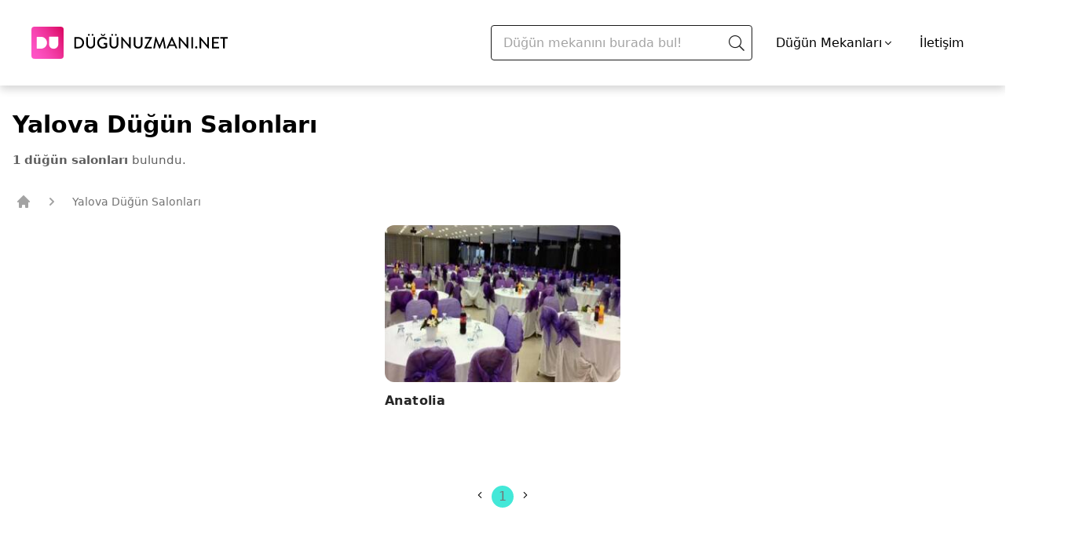

--- FILE ---
content_type: text/html; charset=UTF-8
request_url: https://dugunuzmani.net/yalova-dugun-salonlari/
body_size: 4410
content:
<!DOCTYPE html>
<html lang="tr">
  <head>
    <meta charset="UTF-8" />
    <meta name="viewport" content="width=device-width, initial-scale=1.0" />
    <link rel="icon" type="image/x-icon" href="/build/images/dugun-uzmani-icon.svg" />
    <link rel="stylesheet" href="https://cdn.jsdelivr.net/npm/@splidejs/splide@3.5.3/dist/css/splide.min.css" />
      <link rel="stylesheet" href="/build/5.97d77b67.css">
  <link rel="stylesheet" href="/build/listing.c607cfcd.css">

    
      <script src="/build/runtime.ef04f1b3.js" defer></script><script src="/build/542.d2b362e1.js" defer></script><script src="/build/991.5946580d.js" defer></script><script src="/build/app.ebfdd184.js" defer></script>

          <title>
        Yalova Düğün Salonları ve Fiyatları - Düğün Uzmanı
      </title>
              <meta name="description" content="Şehrindeki en güzel düğün salonlarını, tüm özellikleriyle keşfetmeye hazır mısın? Her bütçeye uygun düğün salonları hakkında tüm merak ettiklerin burada! - Düğün Uzmanı" />
        <link rel="canonical" href="https://dugunuzmani.net/yalova-dugun-salonlari/" />

    
    

    <!-- Google Tag Manager -->
    <script>(function(w,d,s,l,i){w[l]=w[l]||[];w[l].push({'gtm.start':
                new Date().getTime(),event:'gtm.js'});var f=d.getElementsByTagName(s)[0],
              j=d.createElement(s),dl=l!='dataLayer'?'&l='+l:'';j.async=true;j.src=
              'https://www.googletagmanager.com/gtm.js?id='+i+dl;f.parentNode.insertBefore(j,f);
      })(window,document,'script','dataLayer','GTM-MJ8DJ6Z');</script>
  <!-- End Google Tag Manager -->
  </head>
  <body lang="tr">
    <!-- Google Tag Manager (noscript) -->
    <noscript>
      <iframe src="https://www.googletagmanager.com/ns.html?id=GTM-MJ8DJ6Z" height="0" width="0" style="display:none;visibility:hidden"></iframe>
    </noscript>
    <!-- End Google Tag Manager (noscript) -->

    
              
    <div class="bg-white header-shadow">
      <div class="container py-8 px-4 md:px-10 flex justify-between items-center">
        <a href="/" aria-label="Düğün Uzmanı">
          <img class="brand-logo" src="/build/images/dugun-uzmani-logo.svg" alt="Düğün Uzmanı Logo" width="250" height="64" />
        </a>
                  <div class="flex items-center">
          <div id="SearchMain">
            <search-main />
          </div>
            <div class="mx-3 cursor-pointer group">
                              <div class="mx-3 cursor-pointer group">
                  <span class="text-l flex items-center">
                    Düğün Mekanları
                    <span class="icon-angle-down-light ml-1"></span>
                  </span>
                  <div class="invisible group-hover:visible grid grid-flow-col grid-rows-10 max-h-80 bg-white shadow-md absolute z-10 px-8 py-3 -ml-36 border-gray-100 border">
                                                                  <a title="Düğün Mekanları" href="/dugun-mekanlari/" class="text-sm min-w-max ml-4 mr-3 my-2">
                          Düğün Mekanları
                        </a>
                                                                                              <a title="Tarihi Düğün Mekanları" href="/tarihi-mekanlar/" class="text-sm min-w-max ml-4 mr-3 my-2">
                            Tarihi Düğün Mekanları
                          </a>
                                                  <a title="Otel Düğünleri" href="/oteller/" class="text-sm min-w-max ml-4 mr-3 my-2">
                            Otel Düğünleri
                          </a>
                                                  <a title="Sosyal Tesisler" href="/sosyal-tesisler/" class="text-sm min-w-max ml-4 mr-3 my-2">
                            Sosyal Tesisler
                          </a>
                                                  <a title="Kulüpler ve Davet Alanları" href="/kulupler-davet-alanlari/" class="text-sm min-w-max ml-4 mr-3 my-2">
                            Kulüpler ve Davet Alanları
                          </a>
                                                  <a title="Restoran Düğünleri" href="/restaurantlar/" class="text-sm min-w-max ml-4 mr-3 my-2">
                            Restoran Düğünleri
                          </a>
                                                  <a title="Kır Düğünü Mekanları" href="/kir-dugunu/" class="text-sm min-w-max ml-4 mr-3 my-2">
                            Kır Düğünü Mekanları
                          </a>
                                                  <a title="Tekne Düğünü" href="/tekne-dugunu/" class="text-sm min-w-max ml-4 mr-3 my-2">
                            Tekne Düğünü
                          </a>
                                                  <a title="Nikah Sonrası Yemeği" href="/nikah-sonrasi-yemegi/" class="text-sm min-w-max ml-4 mr-3 my-2">
                            Nikah Sonrası Yemeği
                          </a>
                                                  <a title="Düğün Salonları" href="/dugun-salonlari/" class="text-sm min-w-max ml-4 mr-3 my-2">
                            Düğün Salonları
                          </a>
                                                  <a title="Nikah Salonları" href="/nikah-salonlari/" class="text-sm min-w-max ml-4 mr-3 my-2">
                            Nikah Salonları
                          </a>
                                                                                                                                                                <a title="Kına ve Bekarlığa Veda Mekanları" href="/kina-ve-bekarliga-veda-mekan/" class="text-sm min-w-max ml-4 mr-3 my-2">
                            Kına ve Bekarlığa Veda Mekanları
                          </a>
                                                                                                                <a title="Söz, Nişan Mekanları" href="/soz-nisan-mekanlari/" class="text-sm min-w-max ml-4 mr-3 my-2">
                          Söz, Nişan Mekanları
                        </a>
                                                                                  </div>
                </div>
                          </div>

            <a title="contact" href="/iletisim" class="text-l flex items-center mx-3">
              İletişim
            </a>
          </div>
        
              </div>
    </div>

    <div id="MenuModal">
      <menu-modal :selected-city="{&quot;name&quot;:&quot;\u0130stanbul&quot;,&quot;slug&quot;:&quot;istanbul&quot;}" :categories="{&quot;0&quot;:{&quot;id&quot;:41,&quot;name&quot;:&quot;D\u00fc\u011f\u00fcn Mekanlar\u0131&quot;,&quot;categoryType&quot;:&quot;venue&quot;,&quot;slug&quot;:&quot;dugun-mekanlari&quot;,&quot;cities&quot;:[2,1,3,51,8,4,6,14,24,23,67,19,25,10,26,60,11,13,21,18,41,16,64,20,27,22,9,12,81,79,44,15,17],&quot;children&quot;:{&quot;0&quot;:{&quot;id&quot;:47,&quot;name&quot;:&quot;Tarihi D\u00fc\u011f\u00fcn Mekanlar\u0131&quot;,&quot;categoryType&quot;:&quot;venue&quot;,&quot;slug&quot;:&quot;tarihi-mekanlar&quot;,&quot;cities&quot;:[1,3,51]},&quot;1&quot;:{&quot;id&quot;:48,&quot;name&quot;:&quot;Otel D\u00fc\u011f\u00fcnleri&quot;,&quot;categoryType&quot;:&quot;venue&quot;,&quot;slug&quot;:&quot;oteller&quot;,&quot;cities&quot;:[2,1,3,8,4,6,14,24,23,67,19,25,10,26,60,11,13,21,18,41,16,64,20]},&quot;2&quot;:{&quot;id&quot;:49,&quot;name&quot;:&quot;Sosyal Tesisler&quot;,&quot;categoryType&quot;:&quot;venue&quot;,&quot;slug&quot;:&quot;sosyal-tesisler&quot;,&quot;cities&quot;:[2,1,3,11,8,10,27,26,13,22,14,4]},&quot;3&quot;:{&quot;id&quot;:50,&quot;name&quot;:&quot;Kul\u00fcpler ve Davet Alanlar\u0131&quot;,&quot;categoryType&quot;:&quot;venue&quot;,&quot;slug&quot;:&quot;kulupler-davet-alanlari&quot;,&quot;cities&quot;:[2,1,3,8,6,27,10,4,24,11,9,12,19,13,26]},&quot;4&quot;:{&quot;id&quot;:51,&quot;name&quot;:&quot;Restoran D\u00fc\u011f\u00fcnleri&quot;,&quot;categoryType&quot;:&quot;venue&quot;,&quot;slug&quot;:&quot;restaurantlar&quot;,&quot;cities&quot;:[2,1,3,24,11,10,12]},&quot;5&quot;:{&quot;id&quot;:52,&quot;name&quot;:&quot;K\u0131r D\u00fc\u011f\u00fcn\u00fc Mekanlar\u0131&quot;,&quot;categoryType&quot;:&quot;venue&quot;,&quot;slug&quot;:&quot;kir-dugunu&quot;,&quot;cities&quot;:[4,2,1,3,25,8,64,19,6,24,14,16,23,20,51,11,13,27,9,21,12,81,10,79,44,67,18,26,60,41,15]},&quot;6&quot;:{&quot;id&quot;:53,&quot;name&quot;:&quot;Tekne D\u00fc\u011f\u00fcn\u00fc&quot;,&quot;categoryType&quot;:&quot;venue&quot;,&quot;slug&quot;:&quot;tekne-dugunu&quot;,&quot;cities&quot;:[1,3]},&quot;8&quot;:{&quot;id&quot;:72,&quot;name&quot;:&quot;Nikah Sonras\u0131 Yeme\u011fi&quot;,&quot;categoryType&quot;:&quot;venue&quot;,&quot;slug&quot;:&quot;nikah-sonrasi-yemegi&quot;,&quot;cities&quot;:[2,1,3,8,11,67,4,51,25,16,6,26,24,17]},&quot;10&quot;:{&quot;id&quot;:77,&quot;name&quot;:&quot;D\u00fc\u011f\u00fcn Salonlar\u0131&quot;,&quot;categoryType&quot;:&quot;venue&quot;,&quot;slug&quot;:&quot;dugun-salonlari&quot;,&quot;cities&quot;:[1,3,2,10,27,13,4,8,6,81,16]},&quot;11&quot;:{&quot;id&quot;:78,&quot;name&quot;:&quot;Nikah Salonlar\u0131&quot;,&quot;categoryType&quot;:&quot;venue&quot;,&quot;slug&quot;:&quot;nikah-salonlari&quot;,&quot;cities&quot;:[2]}}},&quot;7&quot;:{&quot;id&quot;:70,&quot;name&quot;:&quot;K\u0131na ve Bekarl\u0131\u011fa Veda&quot;,&quot;categoryType&quot;:&quot;service&quot;,&quot;slug&quot;:&quot;kina-ve-bekarliga-veda&quot;,&quot;cities&quot;:{&quot;0&quot;:1,&quot;1&quot;:2,&quot;3&quot;:3,&quot;4&quot;:8,&quot;5&quot;:81,&quot;6&quot;:6,&quot;7&quot;:24},&quot;children&quot;:{&quot;2&quot;:{&quot;id&quot;:83,&quot;name&quot;:&quot;K\u0131na ve Bekarl\u0131\u011fa Veda Mekanlar\u0131&quot;,&quot;categoryType&quot;:&quot;venue&quot;,&quot;slug&quot;:&quot;kina-ve-bekarliga-veda-mekan&quot;,&quot;cities&quot;:[2,1,3,8,81,6,24]}}},&quot;8&quot;:{&quot;id&quot;:85,&quot;name&quot;:&quot;S\u00f6z, Ni\u015fan Mekanlar\u0131&quot;,&quot;categoryType&quot;:&quot;venue&quot;,&quot;slug&quot;:&quot;soz-nisan-mekanlari&quot;,&quot;cities&quot;:[1],&quot;children&quot;:[]}}"></menu-modal>
    </div>

        <div id="goToTopButton" class="invisible hidden lg:flex flex-col fixed top-1/2 bottom-1/2 right-9 cursor-pointer">
    <span class="icon-angle-up-light flex justify-center text-6xl text-grey-dark h-12"></span>
    <span class="text-base flex justify-center text-grey-dark">Başa Dön</span>
  </div>  
  <div class="px-4 container">
    <h1 class="mt-8 mb-4 text-3xl font-bold text-center lg:text-left">
      Yalova Düğün Salonları
    </h1>
    <div class="mb-8 listing-header">
      <b>1 düğün salonları</b> bulundu.
    </div>
  </div>
  <div class="flex flex-col md:container mx-auto">
    <nav class="flex ml-3 md:ml-5" aria-label="Breadcrumb">
      <ol role="list" class="flex items-center space-x-4">
        <li>
          <div>
            <a href="/"
              title="Düğün Uzmanı"
              class="text-gray-400 hover:text-gray-500">
              <svg class="flex-shrink-0 h-5 w-5"
                xmlns="http://www.w3.org/2000/svg"
                viewbox="0 0 20 20"
                fill="currentColor"
                aria-hidden="true">
                <path d="M10.707 2.293a1 1 0 00-1.414 0l-7 7a1 1 0 001.414 1.414L4 10.414V17a1 1 0 001 1h2a1 1 0 001-1v-2a1 1 0 011-1h2a1 1 0 011 1v2a1 1 0 001 1h2a1 1 0 001-1v-6.586l.293.293a1 1 0 001.414-1.414l-7-7z" />
              </svg>
              <span class="sr-only">Düğün Uzmanı</span>
            </a>
          </div>
        </li>
        <li>
          <div class="flex items-center">
            <svg class="flex-shrink-0 h-5 w-5 text-gray-400"
                 xmlns="http://www.w3.org/2000/svg"
                 viewbox="0 0 20 20"
                 fill="currentColor"
                 aria-hidden="true">
              <path fill-rule="evenodd"
                    d="M7.293 14.707a1 1 0 010-1.414L10.586 10 7.293 6.707a1 1 0 011.414-1.414l4 4a1 1 0 010 1.414l-4 4a1 1 0 01-1.414 0z"
                    clip-rule="evenodd" />
            </svg>
            <span title="Yalova Düğün Salonları"
                  class="ml-4 text-sm font-medium text-gray-500 hover:text-gray-700">
              Yalova Düğün Salonları
            </span>
          </div>
        </li>
      </ol>
    </nav>

    <div class="flex justify-between md:container mb-10">
      <div class="flex flex-col w-full relative">
        <div class="flex flex-wrap justify-center md:justify-center mb-10">
                                      
  <a href="/anatolia-yalova/" title="Anatolia">
    <div data-macro="article" class="transition flex flex-col max-w-xxs rounded-xl relative mx-5 my-5 min-w-90vw md:min-w-xl w-full bg-white text-gray-800 hover:transform hover:-translate-y-2 hover:text-trq-darkest">
      <div class="overflow-hidden rounded-xl w-full">
        <img class="transition hover:transform hover:scale-110 z-10 object-cover lazy w-full max-h-[200px]" data-src="https://i.dugun.com/articles/thumbnail-images/anatolia-galerisi-14660609232-1.jpg" alt="Anatolia" />
      </div>
      <div class="py-3">
        <div class="h-12">
          <div class="font-bold tracking-wide">
            <span>
              Anatolia
            </span>
          </div>
        </div>
      </div>
    </div>
  </a>

                              </div>

        <div class="mb-10">
                      <div class="mb-3 flex w-full justify-center absolute bottom-0"
              id="PagePagination">
              <page-pagination pagination-info="{&quot;total&quot;:1,&quot;perPage&quot;:28,&quot;currentPage&quot;:1,&quot;lastPage&quot;:1}" />
            </div>
                  </div>
      </div>
    </div>

                        <div class="card-content max-w-5xl mx-auto">
          
        </div>
          
    <div class="flex flex-col max-w-5xl mx-auto p-5 lg:p-0">
      <h5 class="text-2xl font-bold">
        Tüm Düğün Salonları
      </h5>
      <div class="flex my-10">
        <div class="grid grid-cols-2 gap-3 md:gap-x-80 sm:gap-x-40">
                      <a href="/istanbul-dugun-salonlari/" title="İstanbul Düğün Salonları">
              İstanbul Düğün Salonları
            </a>
                      <a href="/ankara-dugun-salonlari/" title="Ankara Düğün Salonları">
              Ankara Düğün Salonları
            </a>
                      <a href="/izmir-dugun-salonlari/" title="İzmir Düğün Salonları">
              İzmir Düğün Salonları
            </a>
                      <a href="/adana-dugun-salonlari/" title="Adana Düğün Salonları">
              Adana Düğün Salonları
            </a>
                      <a href="/antalya-dugun-salonlari/" title="Antalya Düğün Salonları">
              Antalya Düğün Salonları
            </a>
                      <a href="/bursa-dugun-salonlari/" title="Bursa Düğün Salonları">
              Bursa Düğün Salonları
            </a>
                      <a href="/denizli-dugun-salonlari/" title="Denizli Düğün Salonları">
              Denizli Düğün Salonları
            </a>
                      <a href="/gaziantep-dugun-salonlari/" title="Gaziantep Düğün Salonları">
              Gaziantep Düğün Salonları
            </a>
                      <a href="/konya-dugun-salonlari/" title="Konya Düğün Salonları">
              Konya Düğün Salonları
            </a>
                      <a href="/trabzon-dugun-salonlari/" title="Trabzon Düğün Salonları">
              Trabzon Düğün Salonları
            </a>
                      <a href="/yalova-dugun-salonlari/" title="Yalova Düğün Salonları">
              Yalova Düğün Salonları
            </a>
                  </div>
      </div>
    </div>

  </div>

    <footer class="border-t left-0 bottom-0 bg-white w-full">
      <div class="container flex flex-col items-center my-8 md:flex-row md:justify-between">
        <div class="flex flex-col justify-center">
          <a href="/" aria-label="Düğün Uzmanı Logo">
            <img src="/build/images/dugun-uzmani-logo.svg" alt="Düğün Uzmanı Logo" width="250" height="64" />
          </a>
        </div>
        <div class="flex flex-col justify-between md:flex-row">
          <div class="flex flex-col justify-between md:ml-12">
            <div class="text-sm">
              <div class="mb-5"></div>
              <p class="w-52 whitespace-normal text-gray-700">
                Düğün Uzmanı, hayalindeki düğün için en uygun mekanları inceler, karşılaştırır ve senin için listeler.
              </p>
            </div>
            <div class="flex w-full justify-around mt-5">
              <a title="İletişim" href="/iletisim" class="text-lg">
                İletişim
              </a>
            </div>
          </div>
        </div>
      </div>
      <div class="border-t flex justify-center items-cente py-6 text-sm text-gray-500">
        2026
        &copy; Dugunuzmani.net - Tüm hakları saklıdır.
                  ref:CL-77-81-0-0
              </div>
    </footer>
        <script type="application/ld+json">
        {
            "@context": "https://schema.org",
            "@type": "BreadcrumbList",
            "itemListElement": [{
                    "@type": "ListItem",
                    "position": 1,
                    "item": "https://dugunuzmani.net/",
                    "name": "Dugun Uzmanı"

                },
                {
                    "@type": "ListItem",
                    "position": 2,
                    "name": "Yalova Düğün Salonları",
                    "item": "https://dugunuzmani.net/yalova-dugun-salonlari/"
                }
            ]
        }
    </script>
  <script defer src="https://static.cloudflareinsights.com/beacon.min.js/vcd15cbe7772f49c399c6a5babf22c1241717689176015" integrity="sha512-ZpsOmlRQV6y907TI0dKBHq9Md29nnaEIPlkf84rnaERnq6zvWvPUqr2ft8M1aS28oN72PdrCzSjY4U6VaAw1EQ==" data-cf-beacon='{"version":"2024.11.0","token":"534e18a9d8ee4d9e919ae6cf39057d40","r":1,"server_timing":{"name":{"cfCacheStatus":true,"cfEdge":true,"cfExtPri":true,"cfL4":true,"cfOrigin":true,"cfSpeedBrain":true},"location_startswith":null}}' crossorigin="anonymous"></script>
</body>
</html>


--- FILE ---
content_type: text/css
request_url: https://dugunuzmani.net/build/listing.c607cfcd.css
body_size: -100
content:
.card-content{background:#fff;border-radius:3px;box-shadow:0 0 2px 0 rgba(0,0,0,.4);margin:30px 0;padding:30px;width:100%}.card-content h1,.card-content h2,.card-content h3{font-size:1.75em;margin-bottom:.5em}.card-content p{margin-bottom:1em}.card-content a{color:#e524b5;cursor:pointer;font-weight:600;text-decoration:none}.card-content .tick-list li{list-style:disc;margin-left:15px}.listing-header{color:#5f5f5f;font-size:15px}@media only screen and (max-width:600px){.card-content{border-top:2px solid #43e8d8;box-shadow:0 1px 1px 0 rgba(0,0,0,.2)}.listing-header{text-align:center}}

--- FILE ---
content_type: application/javascript
request_url: https://dugunuzmani.net/build/542.d2b362e1.js
body_size: 5313
content:
(self.webpackChunk=self.webpackChunk||[]).push([[542],{9662:(t,r,e)=>{var n=e(614),o=e(6330);t.exports=function(t){if(n(t))return t;throw TypeError(o(t)+" is not a function")}},1223:(t,r,e)=>{var n=e(5112),o=e(30),i=e(3070),c=n("unscopables"),u=Array.prototype;null==u[c]&&i.f(u,c,{configurable:!0,value:o(null)}),t.exports=function(t){u[c][t]=!0}},9670:(t,r,e)=>{var n=e(111);t.exports=function(t){if(n(t))return t;throw TypeError(String(t)+" is not an object")}},8533:(t,r,e)=>{"use strict";var n=e(2092).forEach,o=e(9341)("forEach");t.exports=o?[].forEach:function(t){return n(this,t,arguments.length>1?arguments[1]:void 0)}},1318:(t,r,e)=>{var n=e(5656),o=e(1400),i=e(6244),c=function(t){return function(r,e,c){var u,a=n(r),s=i(a),f=o(c,s);if(t&&e!=e){for(;s>f;)if((u=a[f++])!=u)return!0}else for(;s>f;f++)if((t||f in a)&&a[f]===e)return t||f||0;return!t&&-1}};t.exports={includes:c(!0),indexOf:c(!1)}},2092:(t,r,e)=>{var n=e(9974),o=e(8361),i=e(7908),c=e(6244),u=e(5417),a=[].push,s=function(t){var r=1==t,e=2==t,s=3==t,f=4==t,l=6==t,p=7==t,v=5==t||l;return function(y,h,g,b){for(var x,m,d=i(y),S=o(d),O=n(h,g,3),w=c(S),j=0,L=b||u,E=r?L(y,w):e||p?L(y,0):void 0;w>j;j++)if((v||j in S)&&(m=O(x=S[j],j,d),t))if(r)E[j]=m;else if(m)switch(t){case 3:return!0;case 5:return x;case 6:return j;case 2:a.call(E,x)}else switch(t){case 4:return!1;case 7:a.call(E,x)}return l?-1:s||f?f:E}};t.exports={forEach:s(0),map:s(1),filter:s(2),some:s(3),every:s(4),find:s(5),findIndex:s(6),filterReject:s(7)}},9341:(t,r,e)=>{"use strict";var n=e(7293);t.exports=function(t,r){var e=[][t];return!!e&&n((function(){e.call(null,r||function(){throw 1},1)}))}},7475:(t,r,e)=>{var n=e(3157),o=e(4411),i=e(111),c=e(5112)("species");t.exports=function(t){var r;return n(t)&&(r=t.constructor,(o(r)&&(r===Array||n(r.prototype))||i(r)&&null===(r=r[c]))&&(r=void 0)),void 0===r?Array:r}},5417:(t,r,e)=>{var n=e(7475);t.exports=function(t,r){return new(n(t))(0===r?0:r)}},4326:t=>{var r={}.toString;t.exports=function(t){return r.call(t).slice(8,-1)}},648:(t,r,e)=>{var n=e(1694),o=e(614),i=e(4326),c=e(5112)("toStringTag"),u="Arguments"==i(function(){return arguments}());t.exports=n?i:function(t){var r,e,n;return void 0===t?"Undefined":null===t?"Null":"string"==typeof(e=function(t,r){try{return t[r]}catch(t){}}(r=Object(t),c))?e:u?i(r):"Object"==(n=i(r))&&o(r.callee)?"Arguments":n}},9920:(t,r,e)=>{var n=e(2597),o=e(3887),i=e(1236),c=e(3070);t.exports=function(t,r){for(var e=o(r),u=c.f,a=i.f,s=0;s<e.length;s++){var f=e[s];n(t,f)||u(t,f,a(r,f))}}},8880:(t,r,e)=>{var n=e(9781),o=e(3070),i=e(9114);t.exports=n?function(t,r,e){return o.f(t,r,i(1,e))}:function(t,r,e){return t[r]=e,t}},9114:t=>{t.exports=function(t,r){return{enumerable:!(1&t),configurable:!(2&t),writable:!(4&t),value:r}}},9781:(t,r,e)=>{var n=e(7293);t.exports=!n((function(){return 7!=Object.defineProperty({},1,{get:function(){return 7}})[1]}))},317:(t,r,e)=>{var n=e(7854),o=e(111),i=n.document,c=o(i)&&o(i.createElement);t.exports=function(t){return c?i.createElement(t):{}}},8324:t=>{t.exports={CSSRuleList:0,CSSStyleDeclaration:0,CSSValueList:0,ClientRectList:0,DOMRectList:0,DOMStringList:0,DOMTokenList:1,DataTransferItemList:0,FileList:0,HTMLAllCollection:0,HTMLCollection:0,HTMLFormElement:0,HTMLSelectElement:0,MediaList:0,MimeTypeArray:0,NamedNodeMap:0,NodeList:1,PaintRequestList:0,Plugin:0,PluginArray:0,SVGLengthList:0,SVGNumberList:0,SVGPathSegList:0,SVGPointList:0,SVGStringList:0,SVGTransformList:0,SourceBufferList:0,StyleSheetList:0,TextTrackCueList:0,TextTrackList:0,TouchList:0}},8509:(t,r,e)=>{var n=e(317)("span").classList,o=n&&n.constructor&&n.constructor.prototype;t.exports=o===Object.prototype?void 0:o},8113:(t,r,e)=>{var n=e(5005);t.exports=n("navigator","userAgent")||""},7392:(t,r,e)=>{var n,o,i=e(7854),c=e(8113),u=i.process,a=i.Deno,s=u&&u.versions||a&&a.version,f=s&&s.v8;f?o=(n=f.split("."))[0]<4?1:n[0]+n[1]:c&&(!(n=c.match(/Edge\/(\d+)/))||n[1]>=74)&&(n=c.match(/Chrome\/(\d+)/))&&(o=n[1]),t.exports=o&&+o},748:t=>{t.exports=["constructor","hasOwnProperty","isPrototypeOf","propertyIsEnumerable","toLocaleString","toString","valueOf"]},2109:(t,r,e)=>{var n=e(7854),o=e(1236).f,i=e(8880),c=e(1320),u=e(3505),a=e(9920),s=e(4705);t.exports=function(t,r){var e,f,l,p,v,y=t.target,h=t.global,g=t.stat;if(e=h?n:g?n[y]||u(y,{}):(n[y]||{}).prototype)for(f in r){if(p=r[f],l=t.noTargetGet?(v=o(e,f))&&v.value:e[f],!s(h?f:y+(g?".":"#")+f,t.forced)&&void 0!==l){if(typeof p==typeof l)continue;a(p,l)}(t.sham||l&&l.sham)&&i(p,"sham",!0),c(e,f,p,t)}}},7293:t=>{t.exports=function(t){try{return!!t()}catch(t){return!0}}},9974:(t,r,e)=>{var n=e(9662);t.exports=function(t,r,e){if(n(t),void 0===r)return t;switch(e){case 0:return function(){return t.call(r)};case 1:return function(e){return t.call(r,e)};case 2:return function(e,n){return t.call(r,e,n)};case 3:return function(e,n,o){return t.call(r,e,n,o)}}return function(){return t.apply(r,arguments)}}},6530:(t,r,e)=>{var n=e(9781),o=e(2597),i=Function.prototype,c=n&&Object.getOwnPropertyDescriptor,u=o(i,"name"),a=u&&"something"===function(){}.name,s=u&&(!n||n&&c(i,"name").configurable);t.exports={EXISTS:u,PROPER:a,CONFIGURABLE:s}},5005:(t,r,e)=>{var n=e(7854),o=e(614),i=function(t){return o(t)?t:void 0};t.exports=function(t,r){return arguments.length<2?i(n[t]):n[t]&&n[t][r]}},8173:(t,r,e)=>{var n=e(9662);t.exports=function(t,r){var e=t[r];return null==e?void 0:n(e)}},7854:(t,r,e)=>{var n=function(t){return t&&t.Math==Math&&t};t.exports=n("object"==typeof globalThis&&globalThis)||n("object"==typeof window&&window)||n("object"==typeof self&&self)||n("object"==typeof e.g&&e.g)||function(){return this}()||Function("return this")()},2597:(t,r,e)=>{var n=e(7908),o={}.hasOwnProperty;t.exports=Object.hasOwn||function(t,r){return o.call(n(t),r)}},3501:t=>{t.exports={}},490:(t,r,e)=>{var n=e(5005);t.exports=n("document","documentElement")},4664:(t,r,e)=>{var n=e(9781),o=e(7293),i=e(317);t.exports=!n&&!o((function(){return 7!=Object.defineProperty(i("div"),"a",{get:function(){return 7}}).a}))},8361:(t,r,e)=>{var n=e(7293),o=e(4326),i="".split;t.exports=n((function(){return!Object("z").propertyIsEnumerable(0)}))?function(t){return"String"==o(t)?i.call(t,""):Object(t)}:Object},2788:(t,r,e)=>{var n=e(614),o=e(5465),i=Function.toString;n(o.inspectSource)||(o.inspectSource=function(t){return i.call(t)}),t.exports=o.inspectSource},9909:(t,r,e)=>{var n,o,i,c=e(8536),u=e(7854),a=e(111),s=e(8880),f=e(2597),l=e(5465),p=e(6200),v=e(3501),y="Object already initialized",h=u.WeakMap;if(c||l.state){var g=l.state||(l.state=new h),b=g.get,x=g.has,m=g.set;n=function(t,r){if(x.call(g,t))throw new TypeError(y);return r.facade=t,m.call(g,t,r),r},o=function(t){return b.call(g,t)||{}},i=function(t){return x.call(g,t)}}else{var d=p("state");v[d]=!0,n=function(t,r){if(f(t,d))throw new TypeError(y);return r.facade=t,s(t,d,r),r},o=function(t){return f(t,d)?t[d]:{}},i=function(t){return f(t,d)}}t.exports={set:n,get:o,has:i,enforce:function(t){return i(t)?o(t):n(t,{})},getterFor:function(t){return function(r){var e;if(!a(r)||(e=o(r)).type!==t)throw TypeError("Incompatible receiver, "+t+" required");return e}}}},3157:(t,r,e)=>{var n=e(4326);t.exports=Array.isArray||function(t){return"Array"==n(t)}},614:t=>{t.exports=function(t){return"function"==typeof t}},4411:(t,r,e)=>{var n=e(7293),o=e(614),i=e(648),c=e(5005),u=e(2788),a=[],s=c("Reflect","construct"),f=/^\s*(?:class|function)\b/,l=f.exec,p=!f.exec((function(){})),v=function(t){if(!o(t))return!1;try{return s(Object,a,t),!0}catch(t){return!1}};t.exports=!s||n((function(){var t;return v(v.call)||!v(Object)||!v((function(){t=!0}))||t}))?function(t){if(!o(t))return!1;switch(i(t)){case"AsyncFunction":case"GeneratorFunction":case"AsyncGeneratorFunction":return!1}return p||!!l.call(f,u(t))}:v},4705:(t,r,e)=>{var n=e(7293),o=e(614),i=/#|\.prototype\./,c=function(t,r){var e=a[u(t)];return e==f||e!=s&&(o(r)?n(r):!!r)},u=c.normalize=function(t){return String(t).replace(i,".").toLowerCase()},a=c.data={},s=c.NATIVE="N",f=c.POLYFILL="P";t.exports=c},111:(t,r,e)=>{var n=e(614);t.exports=function(t){return"object"==typeof t?null!==t:n(t)}},1913:t=>{t.exports=!1},2190:(t,r,e)=>{var n=e(614),o=e(5005),i=e(3307);t.exports=i?function(t){return"symbol"==typeof t}:function(t){var r=o("Symbol");return n(r)&&Object(t)instanceof r}},6244:(t,r,e)=>{var n=e(7466);t.exports=function(t){return n(t.length)}},133:(t,r,e)=>{var n=e(7392),o=e(7293);t.exports=!!Object.getOwnPropertySymbols&&!o((function(){var t=Symbol();return!String(t)||!(Object(t)instanceof Symbol)||!Symbol.sham&&n&&n<41}))},8536:(t,r,e)=>{var n=e(7854),o=e(614),i=e(2788),c=n.WeakMap;t.exports=o(c)&&/native code/.test(i(c))},30:(t,r,e)=>{var n,o=e(9670),i=e(6048),c=e(748),u=e(3501),a=e(490),s=e(317),f=e(6200),l=f("IE_PROTO"),p=function(){},v=function(t){return"<script>"+t+"</"+"script>"},y=function(t){t.write(v("")),t.close();var r=t.parentWindow.Object;return t=null,r},h=function(){try{n=new ActiveXObject("htmlfile")}catch(t){}var t,r;h="undefined"!=typeof document?document.domain&&n?y(n):((r=s("iframe")).style.display="none",a.appendChild(r),r.src=String("javascript:"),(t=r.contentWindow.document).open(),t.write(v("document.F=Object")),t.close(),t.F):y(n);for(var e=c.length;e--;)delete h.prototype[c[e]];return h()};u[l]=!0,t.exports=Object.create||function(t,r){var e;return null!==t?(p.prototype=o(t),e=new p,p.prototype=null,e[l]=t):e=h(),void 0===r?e:i(e,r)}},6048:(t,r,e)=>{var n=e(9781),o=e(3070),i=e(9670),c=e(1956);t.exports=n?Object.defineProperties:function(t,r){i(t);for(var e,n=c(r),u=n.length,a=0;u>a;)o.f(t,e=n[a++],r[e]);return t}},3070:(t,r,e)=>{var n=e(9781),o=e(4664),i=e(9670),c=e(4948),u=Object.defineProperty;r.f=n?u:function(t,r,e){if(i(t),r=c(r),i(e),o)try{return u(t,r,e)}catch(t){}if("get"in e||"set"in e)throw TypeError("Accessors not supported");return"value"in e&&(t[r]=e.value),t}},1236:(t,r,e)=>{var n=e(9781),o=e(5296),i=e(9114),c=e(5656),u=e(4948),a=e(2597),s=e(4664),f=Object.getOwnPropertyDescriptor;r.f=n?f:function(t,r){if(t=c(t),r=u(r),s)try{return f(t,r)}catch(t){}if(a(t,r))return i(!o.f.call(t,r),t[r])}},8006:(t,r,e)=>{var n=e(6324),o=e(748).concat("length","prototype");r.f=Object.getOwnPropertyNames||function(t){return n(t,o)}},5181:(t,r)=>{r.f=Object.getOwnPropertySymbols},6324:(t,r,e)=>{var n=e(2597),o=e(5656),i=e(1318).indexOf,c=e(3501);t.exports=function(t,r){var e,u=o(t),a=0,s=[];for(e in u)!n(c,e)&&n(u,e)&&s.push(e);for(;r.length>a;)n(u,e=r[a++])&&(~i(s,e)||s.push(e));return s}},1956:(t,r,e)=>{var n=e(6324),o=e(748);t.exports=Object.keys||function(t){return n(t,o)}},5296:(t,r)=>{"use strict";var e={}.propertyIsEnumerable,n=Object.getOwnPropertyDescriptor,o=n&&!e.call({1:2},1);r.f=o?function(t){var r=n(this,t);return!!r&&r.enumerable}:e},2140:(t,r,e)=>{var n=e(614),o=e(111);t.exports=function(t,r){var e,i;if("string"===r&&n(e=t.toString)&&!o(i=e.call(t)))return i;if(n(e=t.valueOf)&&!o(i=e.call(t)))return i;if("string"!==r&&n(e=t.toString)&&!o(i=e.call(t)))return i;throw TypeError("Can't convert object to primitive value")}},3887:(t,r,e)=>{var n=e(5005),o=e(8006),i=e(5181),c=e(9670);t.exports=n("Reflect","ownKeys")||function(t){var r=o.f(c(t)),e=i.f;return e?r.concat(e(t)):r}},1320:(t,r,e)=>{var n=e(7854),o=e(614),i=e(2597),c=e(8880),u=e(3505),a=e(2788),s=e(9909),f=e(6530).CONFIGURABLE,l=s.get,p=s.enforce,v=String(String).split("String");(t.exports=function(t,r,e,a){var s,l=!!a&&!!a.unsafe,y=!!a&&!!a.enumerable,h=!!a&&!!a.noTargetGet,g=a&&void 0!==a.name?a.name:r;o(e)&&("Symbol("===String(g).slice(0,7)&&(g="["+String(g).replace(/^Symbol\(([^)]*)\)/,"$1")+"]"),(!i(e,"name")||f&&e.name!==g)&&c(e,"name",g),(s=p(e)).source||(s.source=v.join("string"==typeof g?g:""))),t!==n?(l?!h&&t[r]&&(y=!0):delete t[r],y?t[r]=e:c(t,r,e)):y?t[r]=e:u(r,e)})(Function.prototype,"toString",(function(){return o(this)&&l(this).source||a(this)}))},4488:t=>{t.exports=function(t){if(null==t)throw TypeError("Can't call method on "+t);return t}},3505:(t,r,e)=>{var n=e(7854);t.exports=function(t,r){try{Object.defineProperty(n,t,{value:r,configurable:!0,writable:!0})}catch(e){n[t]=r}return r}},6200:(t,r,e)=>{var n=e(2309),o=e(9711),i=n("keys");t.exports=function(t){return i[t]||(i[t]=o(t))}},5465:(t,r,e)=>{var n=e(7854),o=e(3505),i="__core-js_shared__",c=n[i]||o(i,{});t.exports=c},2309:(t,r,e)=>{var n=e(1913),o=e(5465);(t.exports=function(t,r){return o[t]||(o[t]=void 0!==r?r:{})})("versions",[]).push({version:"3.18.3",mode:n?"pure":"global",copyright:"© 2021 Denis Pushkarev (zloirock.ru)"})},1400:(t,r,e)=>{var n=e(9303),o=Math.max,i=Math.min;t.exports=function(t,r){var e=n(t);return e<0?o(e+r,0):i(e,r)}},5656:(t,r,e)=>{var n=e(8361),o=e(4488);t.exports=function(t){return n(o(t))}},9303:t=>{var r=Math.ceil,e=Math.floor;t.exports=function(t){var n=+t;return n!=n||0===n?0:(n>0?e:r)(n)}},7466:(t,r,e)=>{var n=e(9303),o=Math.min;t.exports=function(t){return t>0?o(n(t),9007199254740991):0}},7908:(t,r,e)=>{var n=e(4488);t.exports=function(t){return Object(n(t))}},7593:(t,r,e)=>{var n=e(111),o=e(2190),i=e(8173),c=e(2140),u=e(5112)("toPrimitive");t.exports=function(t,r){if(!n(t)||o(t))return t;var e,a=i(t,u);if(a){if(void 0===r&&(r="default"),e=a.call(t,r),!n(e)||o(e))return e;throw TypeError("Can't convert object to primitive value")}return void 0===r&&(r="number"),c(t,r)}},4948:(t,r,e)=>{var n=e(7593),o=e(2190);t.exports=function(t){var r=n(t,"string");return o(r)?r:String(r)}},1694:(t,r,e)=>{var n={};n[e(5112)("toStringTag")]="z",t.exports="[object z]"===String(n)},6330:t=>{t.exports=function(t){try{return String(t)}catch(t){return"Object"}}},9711:t=>{var r=0,e=Math.random();t.exports=function(t){return"Symbol("+String(void 0===t?"":t)+")_"+(++r+e).toString(36)}},3307:(t,r,e)=>{var n=e(133);t.exports=n&&!Symbol.sham&&"symbol"==typeof Symbol.iterator},5112:(t,r,e)=>{var n=e(7854),o=e(2309),i=e(2597),c=e(9711),u=e(133),a=e(3307),s=o("wks"),f=n.Symbol,l=a?f:f&&f.withoutSetter||c;t.exports=function(t){return i(s,t)&&(u||"string"==typeof s[t])||(u&&i(f,t)?s[t]=f[t]:s[t]=l("Symbol."+t)),s[t]}},9554:(t,r,e)=>{"use strict";var n=e(2109),o=e(8533);n({target:"Array",proto:!0,forced:[].forEach!=o},{forEach:o})},4747:(t,r,e)=>{var n=e(7854),o=e(8324),i=e(8509),c=e(8533),u=e(8880),a=function(t){if(t&&t.forEach!==c)try{u(t,"forEach",c)}catch(r){t.forEach=c}};for(var s in o)o[s]&&a(n[s]&&n[s].prototype);a(i)}}]);

--- FILE ---
content_type: application/javascript
request_url: https://dugunuzmani.net/build/353.a8e118c2.js
body_size: 1569
content:
(self.webpackChunk=self.webpackChunk||[]).push([[353],{1150:e=>{e.exports=Object.is||function(e,t){return e===t?0!==e||1/e==1/t:e!=e&&t!=t}},2772:(e,t,n)=>{"use strict";var r=n(2109),a=n(1318).indexOf,o=n(9341),i=[].indexOf,c=!!i&&1/[1].indexOf(1,-0)<0,s=o("indexOf");r({target:"Array",proto:!0,forced:c||!s},{indexOf:function(e){return c?i.apply(this,arguments)||0:a(this,e,arguments.length>1?arguments[1]:void 0)}})},4765:(e,t,n)=>{"use strict";var r=n(7007),a=n(9670),o=n(4488),i=n(1150),c=n(1340),s=n(8173),l=n(7651);r("search",(function(e,t,n){return[function(t){var n=o(this),r=null==t?void 0:s(t,e);return r?r.call(t,n):new RegExp(t)[e](c(n))},function(e){var r=a(this),o=c(e),s=n(t,r,o);if(s.done)return s.value;var u=r.lastIndex;i(u,0)||(r.lastIndex=0);var p=l(r,o);return i(r.lastIndex,u)||(r.lastIndex=u),null===p?-1:p.index}]}))},4353:(e,t,n)=>{"use strict";n.r(t),n.d(t,{default:()=>f});var r=function(){var e=this,t=e.$createElement,n=e._self._c||t;return n("div",[n("paginate",{attrs:{"page-count":e.currentpPaginationInfo.lastPage,"page-range":3,"margin-pages":2,"click-handler":e.clickCallback,"prev-text":"<span class=icon-angle-left-light></span>","next-text":"<span class=icon-angle-right-light></span>","container-class":"flex justify-between items-center","page-class":"flex justify-center items-center rounded-full h-7 w-7 mx-3 text-gray-500 hover:bg-trq hover:text-white","active-class":"bg-trq text-white"},model:{value:e.currentpPaginationInfo.currentPage,callback:function(t){e.$set(e.currentpPaginationInfo,"currentPage",t)},expression:"currentpPaginationInfo.currentPage"}})],1)};r._withStripped=!0;n(7941),n(2526),n(7327),n(5003),n(9554),n(4747),n(9337),n(3321),n(2772),n(4916),n(4765),n(5306),n(2222),n(9070);var a=n(629),o=["categoryId","cityId"];function i(e,t){if(null==e)return{};var n,r,a=function(e,t){if(null==e)return{};var n,r,a={},o=Object.keys(e);for(r=0;r<o.length;r++)n=o[r],t.indexOf(n)>=0||(a[n]=e[n]);return a}(e,t);if(Object.getOwnPropertySymbols){var o=Object.getOwnPropertySymbols(e);for(r=0;r<o.length;r++)n=o[r],t.indexOf(n)>=0||Object.prototype.propertyIsEnumerable.call(e,n)&&(a[n]=e[n])}return a}function c(e,t){var n=Object.keys(e);if(Object.getOwnPropertySymbols){var r=Object.getOwnPropertySymbols(e);t&&(r=r.filter((function(t){return Object.getOwnPropertyDescriptor(e,t).enumerable}))),n.push.apply(n,r)}return n}function s(e){for(var t=1;t<arguments.length;t++){var n=null!=arguments[t]?arguments[t]:{};t%2?c(Object(n),!0).forEach((function(t){l(e,t,n[t])})):Object.getOwnPropertyDescriptors?Object.defineProperties(e,Object.getOwnPropertyDescriptors(n)):c(Object(n)).forEach((function(t){Object.defineProperty(e,t,Object.getOwnPropertyDescriptor(n,t))}))}return e}function l(e,t,n){return t in e?Object.defineProperty(e,t,{value:n,enumerable:!0,configurable:!0,writable:!0}):e[t]=n,e}const u={name:"PagePagination",props:{paginationInfo:{type:String,required:!0}},computed:s(s({},(0,a.Se)({formData:"getFormData"})),{},{currentpPaginationInfo:function(){return JSON.parse(this.paginationInfo)}}),methods:{clickCallback:function(e){var t=window.location,n=t.pathname;if(t.search){var r=this.formData,a=(r.categoryId,r.cityId,i(r,o)),c=this.generateQueryString(a);c+=c?"&page=".concat(e):"?page=".concat(e),window.location.replace("".concat(n).concat(1===e?"":c))}else 1===e?window.location.replace("".concat(n)):window.location.replace("".concat(n,"?page=").concat(e))}}};var p=(0,n(1900).Z)(u,r,[],!1,null,null,null);p.options.__file="assets/components/common/PagePagination.vue";const f=p.exports},1900:(e,t,n)=>{"use strict";function r(e,t,n,r,a,o,i,c){var s,l="function"==typeof e?e.options:e;if(t&&(l.render=t,l.staticRenderFns=n,l._compiled=!0),r&&(l.functional=!0),o&&(l._scopeId="data-v-"+o),i?(s=function(e){(e=e||this.$vnode&&this.$vnode.ssrContext||this.parent&&this.parent.$vnode&&this.parent.$vnode.ssrContext)||"undefined"==typeof __VUE_SSR_CONTEXT__||(e=__VUE_SSR_CONTEXT__),a&&a.call(this,e),e&&e._registeredComponents&&e._registeredComponents.add(i)},l._ssrRegister=s):a&&(s=c?function(){a.call(this,(l.functional?this.parent:this).$root.$options.shadowRoot)}:a),s)if(l.functional){l._injectStyles=s;var u=l.render;l.render=function(e,t){return s.call(t),u(e,t)}}else{var p=l.beforeCreate;l.beforeCreate=p?[].concat(p,s):[s]}return{exports:e,options:l}}n.d(t,{Z:()=>r})}}]);

--- FILE ---
content_type: application/javascript
request_url: https://dugunuzmani.net/build/72.028515ee.js
body_size: 2148
content:
(self.webpackChunk=self.webpackChunk||[]).push([[72],{1249:(t,e,n)=>{"use strict";var r=n(2109),s=n(2092).map;r({target:"Array",proto:!0,forced:!n(1194)("map")},{map:function(t){return s(this,t,arguments.length>1?arguments[1]:void 0)}})},2479:(t,e,n)=>{var r=n(2109),s=n(4699).values;r({target:"Object",stat:!0},{values:function(t){return s(t)}})},6072:(t,e,n)=>{"use strict";n.r(e),n.d(e,{default:()=>f});var r=function(){var t=this,e=t.$createElement,n=t._self._c||e;return n("transition",{attrs:{name:"fade"}},[t.getMenuModal.state?n("div",[n("div",{staticClass:"fixed z-20 inset-0 overflow-y-auto bg-white",attrs:{role:"dialog","aria-modal":"true"}},[n("div",{staticClass:"flex justify-end p-7 border-b border-gray-200"},[n("span",{staticClass:"icon-times-regular text-2xl",on:{click:t.closeMenuModal}})]),t._v(" "),n("div",{staticClass:"px-7 py-5 border-b border-gray-200"},[t._l(t.menus,(function(e,r){return[n("div",{key:r,staticClass:"mb-3"},[e.slug?[n("span",{staticClass:"mb-2",class:["mr-1 font-semibold transition duration-500"]},[n("a",{attrs:{href:"/"+e.slug}},[t._v("\n                  "+t._s(e.name)+"\n                ")])])]:[n("div",{staticClass:"flex items-center",on:{click:function(e){return t.toggleMenu(r)}}},[n("span",{class:["mr-1 font-semibold transition duration-500",{"text-gray-500":e.isActive}]},[t._v(t._s(e.name))]),t._v(" "),n("span",{class:["icon-angle-down-light transition duration-500",{"rotate-180":e.isActive}]})]),t._v(" "),n("transition",{attrs:{name:"fade"}},[e.isActive?n("div",{staticClass:"pl-5 pt-3 flex flex-col"},[t._l(e.sections,(function(e,r){return[n("div",{key:r},[n("span",{staticClass:"mb-2 font-bold"},[n("a",{attrs:{href:"/"+e.slug}},[t._v("\n                          "+t._s(e.name)+"\n                        ")])]),t._v(" "),e.children?n("div",{staticClass:"flex flex-col"},[t._l(e.children,(function(e,r){return[n("span",{key:r,staticClass:"mb-2"},[n("a",{attrs:{href:"/"+e.slug}},[t._v("\n                              "+t._s(e.name)+"\n                            ")])])]}))],2):t._e()])]}))],2):t._e()])]],2)]})),t._v(" "),n("a",{staticClass:"font-semibold",attrs:{title:"İletişim",href:"/iletisim"}},[t._v("\n          İletişim\n        ")])],2)])]):t._e()])};r._withStripped=!0;n(8309),n(2479),n(2222),n(1249),n(9070),n(7941),n(2526),n(7327),n(5003),n(9554),n(4747),n(9337),n(3321),n(9753),n(1817),n(1539),n(2165),n(6992),n(8783),n(3948),n(1038),n(7042);var s=n(629);function i(t){return function(t){if(Array.isArray(t))return o(t)}(t)||function(t){if("undefined"!=typeof Symbol&&null!=t[Symbol.iterator]||null!=t["@@iterator"])return Array.from(t)}(t)||function(t,e){if(!t)return;if("string"==typeof t)return o(t,e);var n=Object.prototype.toString.call(t).slice(8,-1);"Object"===n&&t.constructor&&(n=t.constructor.name);if("Map"===n||"Set"===n)return Array.from(t);if("Arguments"===n||/^(?:Ui|I)nt(?:8|16|32)(?:Clamped)?Array$/.test(n))return o(t,e)}(t)||function(){throw new TypeError("Invalid attempt to spread non-iterable instance.\nIn order to be iterable, non-array objects must have a [Symbol.iterator]() method.")}()}function o(t,e){(null==e||e>t.length)&&(e=t.length);for(var n=0,r=new Array(e);n<e;n++)r[n]=t[n];return r}function a(t,e){var n=Object.keys(t);if(Object.getOwnPropertySymbols){var r=Object.getOwnPropertySymbols(t);e&&(r=r.filter((function(e){return Object.getOwnPropertyDescriptor(t,e).enumerable}))),n.push.apply(n,r)}return n}function c(t){for(var e=1;e<arguments.length;e++){var n=null!=arguments[e]?arguments[e]:{};e%2?a(Object(n),!0).forEach((function(e){l(t,e,n[e])})):Object.getOwnPropertyDescriptors?Object.defineProperties(t,Object.getOwnPropertyDescriptors(n)):a(Object(n)).forEach((function(e){Object.defineProperty(t,e,Object.getOwnPropertyDescriptor(n,e))}))}return t}function l(t,e,n){return e in t?Object.defineProperty(t,e,{value:n,enumerable:!0,configurable:!0,writable:!0}):t[e]=n,t}const u={name:"MenuModal",props:{categories:{type:Object,required:!0},selectedCity:{type:Object,required:!0}},computed:c(c({},(0,s.Se)(["getMenuModal"])),{},{currentCity:function(){var t=window.location.pathname;return this.getMenuModal.context.currentCity?this.getMenuModal.context.currentCity:"/"===t?this.selectedCity.name||"İstanbul":void 0}}),data:function(){return{menus:[]}},mounted:function(){this.getMenusSections()},methods:c(c({},(0,s.nv)(["setModalState"])),{},{closeMenuModal:function(){this.setModalState({modal:"menuModal",value:!1}),document.body.classList.remove("overflow-hidden")},getMenusSections:function(){try{var t=[],e=Object.values(this.categories);for(var n in e){var r=e[n],s={name:r.name,categorySlug:r.slug,isActive:r.isActive,sections:this.parseChildren(Object.values(r.children))};if(s.sections.length||(s.slug=r.slug),41===r.id&&(s.sections=[{name:r.name,slug:r.slug}].concat(i(s.sections))),70===r.id&&Object.values(r.children).length){var o=this.parseChildren(Object.values(r.children))[0];s.name=o.name,s.slug=o.slug,s.sections=[]}t.push(s)}this.menus=t}catch(t){console.log(t)}},parseChildren:function(t){var e=this;return t.map((function(t){var n={name:t.name,slug:t.slug};return t.children&&t.children.length&&(n.children=e.parseChildren(t.children)),n}))},toggleMenu:function(t){this.menus[t].isActive=!this.menus[t].isActive}})};var d=(0,n(1900).Z)(u,r,[],!1,null,"09881925",null);d.options.__file="assets/components/common/MenuModal.vue";const f=d.exports},1900:(t,e,n)=>{"use strict";function r(t,e,n,r,s,i,o,a){var c,l="function"==typeof t?t.options:t;if(e&&(l.render=e,l.staticRenderFns=n,l._compiled=!0),r&&(l.functional=!0),i&&(l._scopeId="data-v-"+i),o?(c=function(t){(t=t||this.$vnode&&this.$vnode.ssrContext||this.parent&&this.parent.$vnode&&this.parent.$vnode.ssrContext)||"undefined"==typeof __VUE_SSR_CONTEXT__||(t=__VUE_SSR_CONTEXT__),s&&s.call(this,t),t&&t._registeredComponents&&t._registeredComponents.add(o)},l._ssrRegister=c):s&&(c=a?function(){s.call(this,(l.functional?this.parent:this).$root.$options.shadowRoot)}:s),c)if(l.functional){l._injectStyles=c;var u=l.render;l.render=function(t,e){return c.call(e),u(t,e)}}else{var d=l.beforeCreate;l.beforeCreate=d?[].concat(d,c):[c]}return{exports:t,options:l}}n.d(e,{Z:()=>r})}}]);